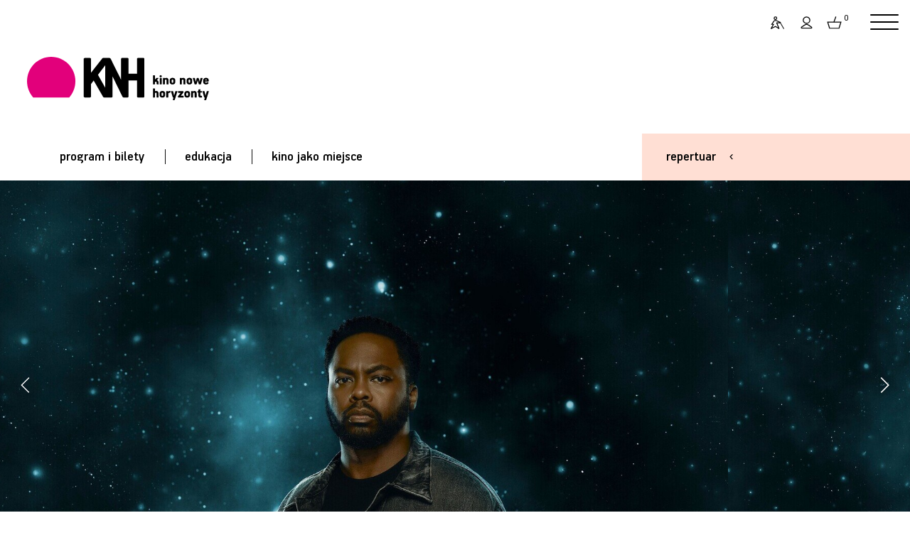

--- FILE ---
content_type: text/html;charset=UTF-8
request_url: https://www.kinonh.pl/op.s?id=18967
body_size: 8138
content:
<!DOCTYPE html>
<html lang="pl"> 
<head prefix="og: http://ogp.me/ns#">
                       
  <meta http-equiv="Content-Type" content="application/xhtml+xml; charset=UTF-8"/>
  <META name="Author" content="Stowarzyszenie Nowe Horyzonty">
  <meta name="viewport" content="width=device-width, initial-scale=1">
<link rel="apple-touch-icon" sizes="180x180" href="nn/img/favn/apple-touch-icon.png">
<link rel="icon" type="image/png" sizes="32x32" href="nn/img/favn/favicon-32x32.png">
<link rel="icon" type="image/png" sizes="16x16" href="nn/img/favn/favicon-16x16.png">
<link rel="manifest" href="nn/img/favn/site.webmanifest">
<link rel="mask-icon" href="nn/img/favn/safari-pinned-tab.svg" color="#e2007b">
<link rel="shortcut icon" href="nn/img/favn/favicon.ico">
<meta name="msapplication-TileColor" content="#fafafa">
<meta name="msapplication-config" content="nn/img/favn/browserconfig.xml">
<meta name="theme-color" content="#ffffff">

   <META NAME="robots" CONTENT="noindex,nofollow" >
  <meta name="Description" content="Prze&amp;#322;omowa opera Anthony&amp;apos;ego Davisa, kt&amp;#243;rej premiera odby&amp;#322;a w 1986 roku, nareszcie dotar&amp;#322;a do Met. Now&amp;#261; produkcj&amp;#281; re&amp;#380;yseruje Robert O&amp;#8217;Hara (nominowany w 2020 roku do nagrody Tony za Slave Play).
">
  <meta property="og:title" content="X: THE LIFE AND TIMES OF MALCOLM X - The Metropolitan Opera Live | Kino Nowe Horyzonty"/>
    <meta property="og:type" content="website"/>
    <meta property="og:image" content="https://www.kinonh.pl/pliki/wgrane/image/fotosy/2023/THE_MET_2022/X_THE_LIFE_AND_TIMES_OF_MALCOLM_X/glw_2.jpg_standa.jpg"/>
    <meta property="og:latitude" content="51.10938490431061" />
    <meta property="og:longitude" content="17.026717776066313" />
    <meta property="og:street-address" content="Kazimierza Wielkiego 19a-21" />
    <meta property="og:locality" content="Wrocław" />
    <meta property="og:region" content="PL" />
    <meta property="og:postal-code" content="50-077" />
    <meta property="og:country-name" content="Poland" />
    <meta property="og:phone-number" content="717866566" />    
    
  <title>X: THE LIFE AND TIMES OF MALCOLM X - The Metropolitan Opera Live | Kino Nowe Horyzonty</title>  
  <base href="https://www.kinonh.pl/">
  <script> var lang = "pl"; var ispl = true; var logged = false; </script>
  <script> var forwardBack = "https:\/\/www.kinonh.pl\/op.s?id=18967"; </script>
  
<meta name="HandheldFriendly" content="true" />
  <meta name="viewport" content="width=device-width, initial-scale=1.0, maximum-scale=1.0, user-scalable=no">
  
  <link href="https://fonts.googleapis.com/css?family=Roboto:400,400i,500,500i&display=swap&subset=latin-ext,latin" rel="stylesheet">


  <link rel="stylesheet"  href="https://cdn.jsdelivr.net/gh/orestbida/iframemanager@1.2.5/dist/iframemanager.css"/>
  <script  src="https://cdn.jsdelivr.net/gh/orestbida/iframemanager@1.2.5/dist/iframemanager.js"></script>
  <script type="module" src="nn/js/cookieconsent-config.js"></script>

  
  <link rel="stylesheet" type="text/css" href="https://www.kinonh.pl/packed/hed.css?v=2041247342"/><link rel="preload" as="script" href="https://ajax.googleapis.com/ajax/libs/jquery/3.5.1/jquery.min.js"/>
  <script   src="https://ajax.googleapis.com/ajax/libs/jquery/3.5.1/jquery.min.js"></script>
  
  
  
  <script src="https://www.kinonh.pl/packed/hedn.js?v=843351565"  ></script><style>
#cc-main .pm__service-counter { display: none}
</style>

<script>
  window.dataLayer = window.dataLayer || [];
  function gtag(){ dataLayer.push(arguments); }
  gtag('consent', 'default', {
      'ad_user_data': 'denied',
      'ad_personalization': 'denied',
      'ad_storage': 'denied',
      'analytics_storage': 'denied',
      'personalization_storage': 'denied',
      'functionality_storage': 'denied',
      'security_storage': 'denied'        
      //'wait_for_update': 500
  });
</script>

<script type="text/plain" data-category="analytics" data-service="ga">
  gtag('consent', 'update', {'analytics_storage': 'granted'});
    
</script>
<script type="text/plain" data-category="!analytics" data-service="ga">
    gtag('consent', 'update', {'analytics_storage': 'denied'});
    window['ga-disable-GTM-P3K3LMF'] = true;
    
    CookieConsent.eraseCookies(/^(_ga|gid|__utm)/);
</script>

<script type="text/plain" data-category="marketing">
  console.log('marketing cookies ok!');
  gtag('consent', 'update', {'ad_storage': 'granted', 'ad_user_data': 'granted', 'ad_personalization': 'granted', 'functionality_storage': 'granted', 'personalization_storage': 'granted', 'security_storage': 'granted'});
</script>
<script type="text/plain" data-category="!marketing">
  console.log('marketing cookies denied!');
   gtag('consent', 'update', {'ad_storage': 'denied', 'ad_user_data': 'denied', 'ad_personalization': 'denied', 'functionality_storage': 'denied', 'personalization_storage': 'denied', 'security_storage': 'denied'});
   CookieConsent.eraseCookies(/^(_gcl_au|_fbp|_fbc|ar_debug)/);
   window.FB = null; window.fbq = null; window._fbq = null; 
</script>

<script>(function(w,d,s,l,i){w[l]=w[l]||[];w[l].push({'gtm.start':
new Date().getTime(),event:'gtm.js'});var f=d.getElementsByTagName(s)[0],
j=d.createElement(s),dl=l!='dataLayer'?'&l='+l:'';j.async=true;j.src=
'https://www.googletagmanager.com/gtm.js?id='+i+dl;f.parentNode.insertBefore(j,f);
})(window,document,'script','dataLayer','GTM-P3K3LMF');</script>
<script>
window.dataLayer = window.dataLayer || [];
function gtag(){dataLayer.push(arguments);}
gtag('js', new Date());
gtag('config', 'GTM-P3K3LMF');
dataLayer.push({'user_id': 'guest', 'user_login': '', 'user_staff': false });

</script>
</head>
<body class=" " >
<div id="popup"><div class="popup_dialog"><span class='tytkrzyz'><h2 class="tytul"></h2><a href="#" class="krzyzyk"></a></span><div class="zawart"></div></div></div>
<div id="repertuar-bg">
 
  <div class="repertuar-cont">
    <div class="m">
      <div class="repmenu">
<div class="repmenu-mob">
<a href="javascript:closeRep();" class="krzyz"></a>
<h1>repertuar</h1>
<div class="kalendarz-trick only-mob"><a href="javascript:void(0);" class="kalicon">&nbsp;</a><input type="date"  class="dzien-input" ></div> 
<div class="swiper-container dzien-swiper only-mob">
    <div class="swiper-wrapper f4">
    <div class="swiper-slide " data-dz="15-01-2026">wczoraj</div>
        <div class="swiper-slide" data-dz="16-01-2026">dzisiaj</div>
        <div class="swiper-slide" data-dz="17-01-2026">jutro</div>
    </div>
    <div class="swiper-button-prev strz"></div>
    <div class="swiper-button-next strz"></div>
</div>
</div>   
      
      <div class="dni hide-mob">
      
          <a class="replink sel" href="javascript:void(0);"  onclick="wr(this)" data-dzien="16-01-2026" id="dzisRepLink"><span class="f4">dzisiaj</span></a>
          <div class="kreska"></div>
          <a class="replink"  href="javascript:void(0);"  onclick="wr(this)" data-dzien="17-01-2026"><span class="f4">jutro</span></a>
          
          <div class="kreska"></div>
          <a class="replink" href="javascript:void(0);"  onclick="wr(this)" data-dzien="18-01-2026"><span class="f4">nd / 18 sty</span></a>
          <div class="hide-niska">
          <div class="kreska"></div>
          <a class="replink" href="javascript:void(0);"  onclick="wr(this)" data-dzien="19-01-2026"><span class="f4">pn / 19 sty</span><span class="labe tani specday"></span></a>
          </div>
          </div>
      
      <div class="kalerep hide-mob">
         <a  href="javascript:void(0);" onclick="kaltoggle(this)" class="kal plamka-hover"><h6>więcej dat</h6></a>
         <a href="program.s" class="plamka-hover pr"><h6></h6></a>
      </div>
      
      <div class="szukajikal">
     
      <div class="kalend-flat hide-mob">
      
        <div class="msc"><a href="javascript:void(0);"  onclick="previous()" class="po"></a><span id="monthAndYear" class='f4'></span> <a href="javascript:void(0);" class="na" onclick="next()"></a> </div>
      
        <table class="rep-kalendarz " >
            <thead><tr class="f6"><th>P</th><th>W</th><th>Ś</th><th>C</th><th>P</th><th>S</th><th>N</th></tr></thead>
            <tbody id="calendar-body" class='f4'></tbody>
        </table>

      
      </div>
      
      <div class="szukaj">
      <form name="listaTytulowForm" method="GET" action="list.s" id="filtrform">
          <input type="text" name="search" onkeypress="return submitenter(this,event)" id="szukajinput" class="szukajinput f4" placeholder="szukaj" >
          <button type="submit" class="szukajsub" onclick="$('#filtrtyp').val('tyt');"><span class="lupa plamka-hover"></span></button>
      </form>          
      </div>
      <script>
      initSearch("filtrform", "szukajinput");
      </script>

      </div>
     
     
      </div>
    </div>
    <div class="wy" id="rep_lista">
      <div  class='reploader'><img alt='loading' src='img/loading_ring.svg'></div>
      <div class="animate">
      <h3 class="prefix">dzisiaj</h3>
      <h3 class="dzien"></h3>
      <span class="dzien-label"></span>
      <div class='lista'>
      </div>
      </div>
    
    </div>
    
  </div>
</div><div id="fb-root"></div>
<script type="text/plain" data-category="marketing" data-src="https://connect.facebook.net/pl_PL/sdk.js#xfbml=1&autoLogAppEvents=1&version=v6.0&appId=634277863279071"></script>


<div id="wrapper">
<div id="przyciemnionetlo"></div>
<header class="pink">
<div class="pasekgora">
<a href="index.s" class="logom">&nbsp;</a>
<div class="oper ">
<div  class="repertuarlink"><a href="#repertuar" old-href="javascript:void(0);"  onclick="return showRep()" class="f4">repertuar</a></div>
<A href="art.s?id=2507" class="dost plamka-hover" title="Dostępność"></A>

<A href="javascript:void(0)" class="login plamka-hover" title="Zaloguj się"></A>
<A href="javascript:void(0)" class="kosz plamka-hover" title="Koszyk"><span class="">0</span></A>
<div class="logowaniecont"  style="display: none;">
<div class="logowaniepopup formularz lpop form">

  <form name="loginForm" method="post" action="https://www.kinonh.pl/loguj.do;jsessionid=021CEAD56FC082B39FF735ACA08FF519"><input type="hidden" name="location" value="" id="logujloc"><div class="komunik"></div>
  
  <input type="text" name="login" value="" class="in log"><br>
  <input type="password" name="passwd" value="" class="in pas"><div class="zapres"><input type="checkbox" name="zapamietaj" value="on" id="zapamietajlog" class=""><label for="zapamietajlog" >Zapamiętaj </label>
  <a href="https://www.kinonh.pl/resetujpass.do;jsessionid=021CEAD56FC082B39FF735ACA08FF519" class="f6 underline-hover">Nie pamiętasz hasła?</a></div>
  <input type="submit" value="Zaloguj" style="width: 100%; margin-right:0; margin-top: 1.5em" class="przycisk"><div style="" class="niemasz f6">
     Nie masz konta? <a href="https://www.kinonh.pl/profil.do;jsessionid=021CEAD56FC082B39FF735ACA08FF519?method=create" class="underline-anim">zarejestruj się</a></div>
  
 </form></div></div>
<script> 
  $(".lpop .in.log").attr("placeholder","login");
  $(".lpop .in.pas").attr("placeholder","hasło");  
  $(".lpop .xmojenh .in").attr("autocomplete", "off");

  
    $(document).ready(function() {
      $(".lpop #zapamietaj").attr("checked", "checked");
    });
  
    if (!$(".lpop #logujloc").val()) $(".lpop #logujloc").val(document.location); 
            

$("header .login").click(function() { return logowaniepopup(''); });
$("header .kosz").click(function() { return logowaniepopup('Zaloguj się by móc dodawać bilety do koszyka.'); });
function logowaniepopup(komunikat) {
	$(".logowaniecont").find(".komunik").text(komunikat);
  popup("zaloguj się", $(".logowaniecont").html(), true , 'noscroll' );
  setPreventEasyPopupClose(true);
  return false; 
};
</script>    
<a href="javascript:void(0)" class="hamburger red hamburger--squeeze"><span class="hamburger-box"><span class="hamburger-inner"></span></span></a>
</div>
</div>
 
<div class="header-wrap"></div>
<div class="logocont" id="top"><a href="index.s"><img alt="strona główna" src="nn/img/kinonhn.svg"></a></div>
<nav class="hambur" >

<div class="userp">
<div><a href="art.s?id=2507" class="f6 dost ic">dostępność</a></div>
<div><a href="logowanie.do" class="f6 login ic">zaloguj się</a></div>
  <div><a href="koszyk.do" class="f6 kosz ic">koszyk</a></div>
</div>

<a class="ml p1 f4" href="program.s" data-idm="3246">program i bilety</a>
  <div class="hm-subm " >
  <a class="ml f5 p2 " href="program.s#filmy"  style="">filmy w repertuarze</a>
    <a class="ml f5 p2 " href="program.s#m_3466"  style="">przeglądy, festiwale</a>
    <a class="ml f5 p2 " href="program.s#m_3260"  style="">opera, teatr, wystawa, balet</a>
    <a class="ml f5 p2 " href="program.s#m_3434"  style="">stałe cykle</a>
    <a class="ml f5 p2 " href="program.s#m_3614"  style="">Pokazy specjalne</a>
    <a class="ml f5 p2 " href="program.s#m_3838"  style="">english friendly</a>
    <a class="ml f5 p2 " href="program.s#m_3699"  style="">Akademia Filmowe</a>
    <a class="ml f5 p2 " href="program.s#m_3427"  style="">kino przyjazne dzieciom</a>
    <a class="ml f5 p2 " href="program.s#m_3310"  style="">ceny biletów</a>
    <a class="ml f5 p2 " href="program.s#kupvoucher"  style="">vouchery on-line</a>
    <a class="ml f5 p2 " href="/pliki/ksiazeczki/wyd_spec_2024_10-12.pdf" target="_blank"  style="">Pobierz program wydarzeń specjalnych w PDF</a>
    <a class="ml f5 p2 " href="/pliki/ksiazeczki/rep_2025_12-01.pdf" target="_blank"  style="">Pobierz program repertuaru w PDF</a>
    </div>
  <div class="kreska"></div><a class="ml p1 f4" href="menu.s?id=3245" data-idm="3245">edukacja</a>
  <div class="hm-subm " >
  <a class="ml f5 p2 " href="menu.s?id=3245#akademie"  style="">Akademie filmowe</a>
    <a class="ml f5 p2 " href="art.s?id=1807"  style="">o projektach edukacyjnych </a>
      <a class="ml f5 p2 " href="art.s?id=1729"  style="">kontakt (dział edukacji)</a>
      <a class="ml f5 p2 " href="art.s?id=2060"  style="">Edukacja Młode Horyzonty</a>
      <a class="ml f5 p2 " href="art.s?id=1839"  style="">Pokazy dla szkół</a>
      <a class="ml f5 p2 " href="art.s?id=2529"  style="">9. WROCŁAWSKI ALMANACH FILMOWY  „Pojednania”</a>
      </div>
  <div class="kreska"></div><a class="ml p1 f4" href="menu.s?id=3244" data-idm="3244">kino jako miejsce</a>
  <div class="hm-subm " >
  <a class="ml f5 p2 " href="art.s?id=1484"  style="">Idea Kina Nowe Horyzonty</a>
      <a class="ml f5 p2 " href="art.s?id=2507"  style="">Dostępność</a>
      <a class="ml f5 p2 " href="art.s?id=1751"  style="">Klub Przyjaciół Kina NH</a>
      <a class="ml f5 p2 " href="menu.s?id=3358"  style="">Oferta dla firm</a>
      <a class="ml f5 p2 " href="menu.s?id=3475"  style="">Praca</a>
      <a class="ml f5 p2 " href="art.s?id=2512"  style="">Rekomendacje</a>
      <a class="ml f5 p2 " href="art.s?id=2478"  style="">Regulaminy</a>
      <a class="ml f5 p2 " href="art.s?id=2450"  style="">Poznaj Nowe Bistro</a>
      <a class="ml f5 p2 " href="art.s?id=1940"  style="">Księgarnia Tajne Komplety</a>
      <a class="ml f5 p2 " href="menu.s?id=3244#m_3321"  style="font-weight: bold;">kontakt</a>
    </div>
  <script>
 if (window.location.hash) {
   zaznaczPozycjeMenuHamb(window.location.hash.substring(1));
 }
 </script>
</nav><div class="pasekzmenu">  
<nav class="mainmenu" >
<a href="program.s" class="pz0 f4">program i bilety</a>
     <span class="kr"></span><a href="menu.s?id=3245" class="pz0 f4">edukacja</a>
     <span class="kr"></span><a href="menu.s?id=3244" class="pz0 f4">kino jako miejsce</a>
     </nav>
<div class="repertuarlink duzy bg">
  <a href="javascript:void(0)" onclick="showRep()" class="f4 ">repertuar</a>
</div>
</div>
<script>
menuHamburgerInit();
initRepertuar();

</script>
  
</header>

<script type="text/plain" data-category="marketing">
dataLayer.push({ ecommerce: null });
dataLayer.push({ event: "view_film", ecommerce:  {"currency":"PLN","items":[{"affiliation":"Kino Nowe Horyzonty","quantity":1,"index":0,"item_id":"t_18967","item_name":"FilmX: THE LIFE AND TIMES OF MALCOLM X","item_brand":"Kino Nowe Horyzonty"}]} });
</script>
<section class="fotosy-tyt opis">
<style>
.tytulfotos_65609,html.webp .tytulfotos_65609 {background-image: url(pliki/wgrane/image/fotosy/2023/THE_MET_2022/X_THE_LIFE_AND_TIMES_OF_MALCOLM_X/4.jpg_mini.jpg?v=3);} @media  (min-width:420px) {.tytulfotos_65609,html.webp .tytulfotos_65609 {background-image: url(pliki/wgrane/image/fotosy/2023/THE_MET_2022/X_THE_LIFE_AND_TIMES_OF_MALCOLM_X/4.jpg_standa.jpg?v=3);} }
@media  (min-width:900px) {.tytulfotos_65609,html.webp .tytulfotos_65609 {background-image: url(pliki/wgrane/image/fotosy/2023/THE_MET_2022/X_THE_LIFE_AND_TIMES_OF_MALCOLM_X/4.jpg_max.jpg?v=3);} }
.tytulfotos_65610,html.webp .tytulfotos_65610 {background-image: url(pliki/wgrane/image/fotosy/2023/THE_MET_2022/X_THE_LIFE_AND_TIMES_OF_MALCOLM_X/6.jpg_mini.jpg?v=3);} @media  (min-width:420px) {.tytulfotos_65610,html.webp .tytulfotos_65610 {background-image: url(pliki/wgrane/image/fotosy/2023/THE_MET_2022/X_THE_LIFE_AND_TIMES_OF_MALCOLM_X/6.jpg_standa.jpg?v=3);} }
@media  (min-width:900px) {.tytulfotos_65610,html.webp .tytulfotos_65610 {background-image: url(pliki/wgrane/image/fotosy/2023/THE_MET_2022/X_THE_LIFE_AND_TIMES_OF_MALCOLM_X/6.jpg_max.jpg?v=3);} }
.tytulfotos_65611,html.webp .tytulfotos_65611 {background-image: url(pliki/wgrane/image/fotosy/2023/THE_MET_2022/X_THE_LIFE_AND_TIMES_OF_MALCOLM_X/glw_2.jpg_mini.jpg?v=3);} @media  (min-width:420px) {.tytulfotos_65611,html.webp .tytulfotos_65611 {background-image: url(pliki/wgrane/image/fotosy/2023/THE_MET_2022/X_THE_LIFE_AND_TIMES_OF_MALCOLM_X/glw_2.jpg_standa.jpg?v=3);} }
@media  (min-width:900px) {.tytulfotos_65611,html.webp .tytulfotos_65611 {background-image: url(pliki/wgrane/image/fotosy/2023/THE_MET_2022/X_THE_LIFE_AND_TIMES_OF_MALCOLM_X/glw_2.jpg_max.jpg?v=3);} }
</style>
<div class="swiper-container fotosy vi" data-video-typ="youtube" data-video-link="97sX7DjypqA">
      <div class="swiper-wrapper">
      <div class="fotos swiper-slide "><div class="tytulfotos_65609"></div><span class="play-button"></span></div><div class="fotos swiper-slide "><div class="tytulfotos_65610"></div><span class="play-button"></span></div><div class="fotos swiper-slide "><div class="tytulfotos_65611"></div><span class="play-button"></span></div></div>
     <div class="swiper-button-next"></div>
      <div class="swiper-button-prev"></div>
</div>

</section>

<section class="two-columns art opis">

 <div class="prawa prawa-kup">
    <div class="kupbilet kolorowa bg-program">
    <h3 class="kupblab">kup bilet <span> </span></h3>
      <div class="seanse info">
            <h4>Ostatni seans filmu odbył się 25 listopada 2023.</h4>
                </div>
      </div>
</div>    
  <div class="prawa prawa-inne">
    <div class="plakat">
      <h6>plakat</h6>
      <img src="pliki/wgrane/image/fotosy/2023/THE_MET_2022/X_THE_LIFE_AND_TIMES_OF_MALCOLM_X/plak1at_MET_23-24_MalcolmX_plakat_tytu_u_B1-PL.jpg_x_standa.jpg">
    </div>
    </div>
  
<div class="lewa bread-cr">
  <div class="naw">
    <h6><a href="program.s">Program i bilety</a></h6>
    <h6><span class='lacznik'></span></h6>
    <h6><a href="cykl.s?id=843">The Metropolitan Opera Live</a></h6>
</div>
</div>
<div class="lewa content" > 
   
    <div class="czol max-txt">
    <h1>X: THE LIFE AND TIMES OF MALCOLM X</h1>         
<h4>reż. <a href="list.s?search=Robert+O%27Hara&archiwum=true">Robert O'Hara</a></h4>
    </div>
    
    <div class="credits max-txt">
      <div class="f4 crrow">czas: 222’</div>
      <div class="f4 crrow">produkcja: USA 2023</div>
      </div>
    <div class="txt wciecia opisf">
    <h4>retransmisja<br />Autor: Anthony Davis<br />Czas trwania: 3 godziny 42 minuty [w tym 2 przerwy]<br /><strong>zawiera dosadny język</strong></h4>
<h4>Obsada:</h4>
<ul>
<li>Kazem Abdullah (dyrygent)</li>
<li>Leah Hawkins (Louise/Betty)</li>
<li>Raehann Bryce-Davis (Ella)</li>
<li>Victor Ryan Robertson (Elijah/Street)</li>
<li>Will Liverman (Malcolm)</li>
<li>Michael Sumuel (Reginald)</li>
</ul>
<h4>Tw&oacute;rcy:</h4>
<ul>
<li>Thulani Davis (libretto)</li>
<li>Robert O&rsquo;Hara (reżyseria)</li>
<li>Clint Ramos (scenografia)</li>
<li>Dede Ayite (kostiumy)</li>
<li>Alex Jainchill (światło)</li>
<li>Yee Eun Nam (projekcje)</li>
<li>Rickey Tripp (choreografia)</li>
</ul>
<h4>Opis:</h4>
<h4>Walka o emancypację i prawa człowieka w operze napędzanej jazzową energią i nowoczesną harmonią.</h4>
<p>Przełomowa opera Anthony'ego Davisa, kt&oacute;rej premiera odbyła w 1986 roku, nareszcie dotarła do Met. Nową produkcję reżyseruje Robert O&rsquo;Hara (nominowany w 2020 roku do nagrody Tony za Slave Play).</p>
<p>Jest to operowa opowieść o życiu Malcolma X. Tw&oacute;rcy skupiają się na ukazaniu los&oacute;w jednego z przyw&oacute;dc&oacute;w ruchu afroamerykańskiego w Stanach Zjednoczonych w perspektywie dziej&oacute;w zwykłego człowieka, kt&oacute;rego historia wykracza poza czas i przestrzeń. W rolę gł&oacute;wną wciela się baryton Will Liverman, kt&oacute;ry podbił scenę Met i serca miłośnik&oacute;w opery na całym świecie występem w <em>Fire Shut Up in My Bones</em> Terence&rsquo;a Blancharda. W roli matki Malcolma ujrzymy sopranistkę Leah Hawkins, mezzosopranistka Raehann Bryce-Davis wcieli się zaś w jego siostrę Ellę, a bas-baryton Michael Sumuel w brata Reginalda. W roli przyw&oacute;dcy Narodu Islamu, Elijah Muhammada, wystąpi tenor Victor Ryan Robertson. Orkiestrę poprowadzi Kazem Abdullah. Nowa aranżacja idealnie wsp&oacute;łgra z librettem autorstwa Thulani Davis, zapewniając wielowymiarowe doznania nie tylko miłośnikom opery, ale r&oacute;wnież fanom jazzu.</p>
</div>  
</div> 
<div class="lewa content rez-brak ">  
    </div>
  

</section>
<script src="https://www.kinonh.pl/packed/opis.js?v=773866639"  ></script><section class="dwa kontakt" style="clear: both">
  <div class="polowa polub" >
    <h1>Polub nas</h1>
    <div class="pola">
      <a href="https://www.facebook.com/KinoNoweHoryzonty/" target="_blank" class="faceb"></a>
    
      <div class="fb-like" data-href="https://www.facebook.com/KinoNoweHoryzonty/" data-width="" data-layout="box_count" data-action="like" data-size="large" data-share="false"></div>
      <a href="https://www.instagram.com/kinonh/?hl=pl" target="_blank" class="insta"></a>
    </div>
  </div>
  <div class="polowa newsl">
    <h1 style="">Bądź na bieżąco, dołącz do newslettera!</h1> 
    <form action="newsletter.do" class="newsletform">
     <div class="pola">
           <input type="email" name="email" placeholder="E-mail" class="email">
           <input type="submit" class="ok hb" value="OK">
     </div>
     </form>
  </div>
</section>

<footer class="dwa stopka lo " >
  <div class="kol reze" >
    <h1>Kasy kina</h1>
    <h3 class="tel" data-aos="zoom-in" ><a href="tel:+48532726581">+48 532 726 581</a></h3>
  </div>
  <div class="kol partne">
  <div class="skol" >
    <h6 class='part'>mecenas</h6>
    <div class="loga" data-aos="zoom-in">
    <a href="https://www.wroclaw.pl"  target="_blank"><img style="width: 7.1em"  src="nn/img/partn/wroclaw.svg" alt="Wrocław Miasto Spotkań"></a>
    </div>
  </div>
  <div class="skol" >
    <h6 class='part'>współfinansowanie</h6>
    <div class="loga" data-aos="zoom-in">
    <a href="https://www.europa-cinemas.org/en" target="_blank"><img style="width: 5.4em"  src="nn/img/partn/europacinemas2.svg" alt="strona Europa Cinemas"></a>
    <!-- a href="https://www.pisf.pl"  target="_blank"><img style="width: 3.7em" src="nn/img/partn/pisf.svg" alt="Polski Instytut Sztuki Filmowej"></a -->
    <a href="https://stowarzyszeniekinstudyjnych.pl/"  target="_blank"><img style="height: 3em; width: auto; margin-top: -0.5em" src="nn/img/partn/sks3.svg" alt="Stowarzyszenie Kin Studyjnych"></a>
    <a href="https://stowarzyszeniekinstudyjnych.pl/siec-kin/"  target="_blank"><img style="height: 3em; width: auto; margin-top: -0.5em" src="nn/img/partn/siecks3.svg" alt="Sieć Kin Studyjnych"></a>
    
    </div>
  </div>  

  </div>
</footer>

<footer class="dwa stopka linki">
  <div class="kol12">
  <div class="kola">
    <a class="f6" href="art.s?id=1292" >regulamin serwisu internetowego</a>
    <span class="f6">regulamin <a href="art.s?id=1573">kina</a> i <a href="art.s?id=1752">sprzedaży</a></span>
    <a  class="f6" href="program.s#m_3310" >ceny biletów</a>
    <a  class="f6" href="art.s?id=1489" >kontakt</a>
    <a  class="f6" data-cc="show-preferencesModal" >ciasteczka / cookies</a>        
  </div>
  <div class="kol" >
<span class="f6">kino nowe horyzonty</span>
<span class="f6">ul. Kazimierza Wielkiego 19a–21</span>
<span class="f6">50-077 Wrocław</span>
<span class="f6">kino@kinonh.pl</span>
<span class="f6"><a class="namapie" target="_blank" href="https://goo.gl/maps/ggcjSX6S9iuZKc997">zobacz na mapie</a></span>

</div>
  </div>
  <div class="kol3" >
    
    <span class="f6">Kino uprzedza o możliwości dokonywania<Br>koniecznych zmian w programie.</span>
     
    <div class="f6 prr">projekt i realizacja:<br>
     <a href="http://www.pakamera.com.pl" target="_blank">pracownia pakamera</a> + <a href="https://multiversal.pl/" target="_blank">multiversal</a></div>
  </div>
</footer>
</div> <!--  koniec wrapper -->

<script>
let rq = '/op.s?id=18967';


  </script>

<script>
$("[data-aos]").each(function() {
  if (isElementInViewport($(this))) {
    $(this).removeAttr("data-aos");
  }
});
</script>

  <script src="https://www.kinonh.pl/packed/dol.js?v=1158043609" async ></script></body>
</html>


--- FILE ---
content_type: image/svg+xml
request_url: https://www.kinonh.pl/nn/img/slash.svg
body_size: 119
content:
<?xml version="1.0" encoding="UTF-8" standalone="no"?>
<!DOCTYPE svg PUBLIC "-//W3C//DTD SVG 1.1//EN" "http://www.w3.org/Graphics/SVG/1.1/DTD/svg11.dtd">
<svg width="0.8em" height="0.8em" viewBox="0 0 30 30" version="1.1" xmlns="http://www.w3.org/2000/svg" xmlns:xlink="http://www.w3.org/1999/xlink" xml:space="preserve" xmlns:serif="http://www.serif.com/" style="fill-rule:evenodd;clip-rule:evenodd;stroke-linecap:round;stroke-linejoin:round;stroke-miterlimit:1.5;">
    <g transform="matrix(0.065253,-0.0652528,1.40402,1.40401,-7811.41,-7669.03)">
        <g>
            <g>
                <path d="M883.694,5523.6L1298.22,5523.6" style="fill:none;stroke:black;stroke-width:1.82px;"/>
            </g>
        </g>
    </g>
</svg>


--- FILE ---
content_type: image/svg+xml
request_url: https://www.kinonh.pl/nn/img/koszgora.svg
body_size: 146
content:
<?xml version="1.0" encoding="UTF-8" standalone="no"?><!DOCTYPE svg PUBLIC "-//W3C//DTD SVG 1.1//EN" "http://www.w3.org/Graphics/SVG/1.1/DTD/svg11.dtd"><svg width="100%" height="100%" viewBox="0 0 39 21" version="1.1" xmlns="http://www.w3.org/2000/svg" xmlns:xlink="http://www.w3.org/1999/xlink" xml:space="preserve" xmlns:serif="http://www.serif.com/" style="fill-rule:evenodd;clip-rule:evenodd;stroke-miterlimit:5;"><rect id="Artboard2" x="0" y="0" width="38.75" height="20.389" style="fill:none;"/><clipPath id="_clip1"><rect x="0" y="0" width="38.75" height="20.389"/></clipPath><g clip-path="url(#_clip1)"><rect id="Artboard1" x="0" y="-0.417" width="39.239" height="21.102" style="fill:none;"/><g><path d="M22.689,9.561l-21.24,0l3,10.008l15.24,0l3,-10.008Z" style="fill:none;stroke:#000;stroke-width:1.5px;"/><path d="M14.642,0.396l-3.194,9.008" style="fill:none;stroke:#000;stroke-width:1.5px;"/></g></g></svg>